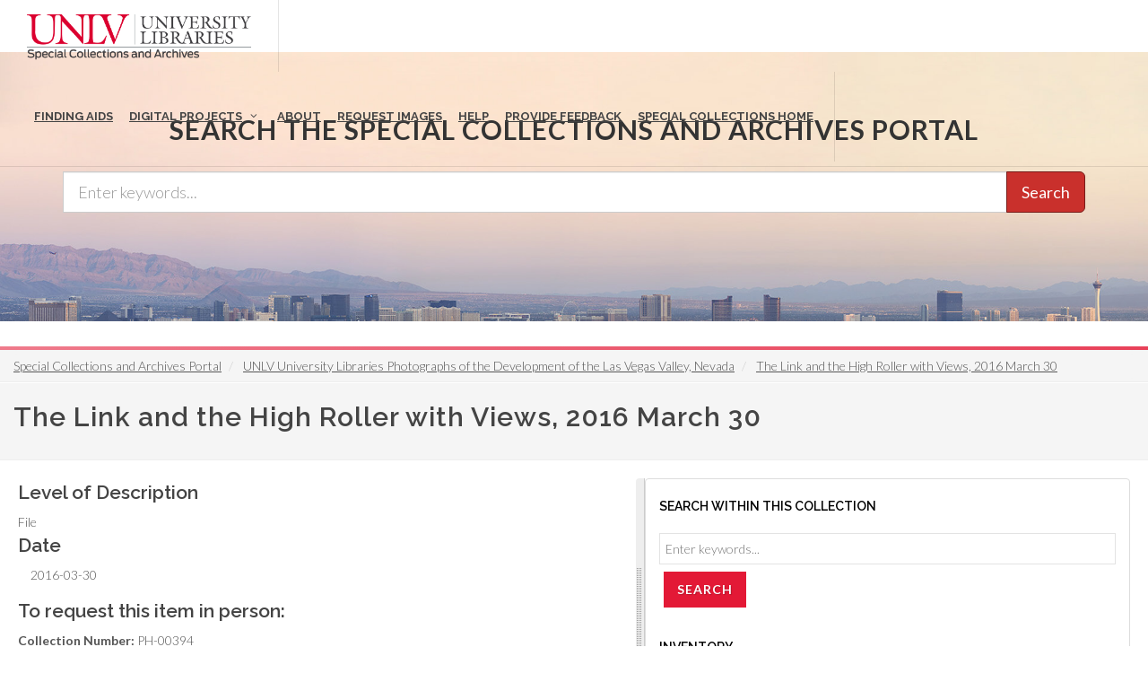

--- FILE ---
content_type: text/html; charset=UTF-8
request_url: https://special.library.unlv.edu/node/192009
body_size: 7938
content:
<!DOCTYPE html>
<html lang="en" dir="ltr" prefix="wgs84_pos: http://www.w3.org/2003/01/geo/wgs84_pos#  org: https://www.w3.org/TR/vocab-org/#org:  xs: http://www.w3.org/2001/XMLSchema#  relators: http://id.loc.gov/vocabulary/relators/  ldp: http://www.w3.org/ns/ldp#  dc11: http://purl.org/dc/elements/1.1/  dcterms: http://purl.org/dc/terms/  nfo: http://www.semanticdesktop.org/ontologies/2007/03/22/nfo/v1.1/  ebucore: http://www.ebu.ch/metadata/ontologies/ebucore/ebucore#  fedora: http://fedora.info/definitions/v4/repository#  owl: http://www.w3.org/2002/07/owl#  ore: http://www.openarchives.org/ore/terms/  rdf: http://www.w3.org/1999/02/22-rdf-syntax-ns#  rdau: http://rdaregistry.info/Elements/u/  islandora: http://islandora.ca/  pcdm: http://pcdm.org/models#  use: http://pcdm.org/use#  iana: http://www.iana.org/assignments/relation/  premis: http://www.loc.gov/premis/rdf/v1#  premis3: http://www.loc.gov/premis/rdf/v3/  co: http://purl.org/co/  content: http://purl.org/rss/1.0/modules/content/  dc: http://purl.org/dc/terms/  foaf: http://xmlns.com/foaf/0.1/  og: http://ogp.me/ns#  rdfs: http://www.w3.org/2000/01/rdf-schema#  schema: http://schema.org/  sioc: http://rdfs.org/sioc/ns#  sioct: http://rdfs.org/sioc/types#  skos: http://www.w3.org/2004/02/skos/core#  xsd: http://www.w3.org/2001/XMLSchema# ">
  <head>
    <meta charset="utf-8" />
<meta name="Generator" content="Drupal 10 (https://www.drupal.org)" />
<meta name="MobileOptimized" content="width" />
<meta name="HandheldFriendly" content="true" />
<meta name="viewport" content="width=device-width, initial-scale=1.0" />
<link rel="alternate" hreflang="en" href="https://special.library.unlv.edu/node/192009" />
<link rel="canonical" href="https://special.library.unlv.edu/node/192009" />
<link rel="shortlink" href="https://special.library.unlv.edu/node/192009" />
<script src="/sites/default/files/google_tag/primary/google_tag.script.js?t93o51" defer></script>

          <title>The Link and the High Roller with Views, 2016 March 30 | UNLV Special Collections Portal</title>
        <link rel="stylesheet" media="all" href="/themes/contrib/stable/css/system/components/progress.module.css?t93o51" />
<link rel="stylesheet" media="all" href="/themes/contrib/stable/css/system/components/ajax-progress.module.css?t93o51" />
<link rel="stylesheet" media="all" href="/themes/contrib/stable/css/system/components/align.module.css?t93o51" />
<link rel="stylesheet" media="all" href="/themes/contrib/stable/css/system/components/fieldgroup.module.css?t93o51" />
<link rel="stylesheet" media="all" href="/themes/contrib/stable/css/system/components/container-inline.module.css?t93o51" />
<link rel="stylesheet" media="all" href="/themes/contrib/stable/css/system/components/clearfix.module.css?t93o51" />
<link rel="stylesheet" media="all" href="/themes/contrib/stable/css/system/components/details.module.css?t93o51" />
<link rel="stylesheet" media="all" href="/themes/contrib/stable/css/system/components/hidden.module.css?t93o51" />
<link rel="stylesheet" media="all" href="/themes/contrib/stable/css/system/components/item-list.module.css?t93o51" />
<link rel="stylesheet" media="all" href="/themes/contrib/stable/css/system/components/js.module.css?t93o51" />
<link rel="stylesheet" media="all" href="/themes/contrib/stable/css/system/components/nowrap.module.css?t93o51" />
<link rel="stylesheet" media="all" href="/themes/contrib/stable/css/system/components/position-container.module.css?t93o51" />
<link rel="stylesheet" media="all" href="/themes/contrib/stable/css/system/components/reset-appearance.module.css?t93o51" />
<link rel="stylesheet" media="all" href="/themes/contrib/stable/css/system/components/resize.module.css?t93o51" />
<link rel="stylesheet" media="all" href="/themes/contrib/stable/css/system/components/system-status-counter.css?t93o51" />
<link rel="stylesheet" media="all" href="/themes/contrib/stable/css/system/components/system-status-report-counters.css?t93o51" />
<link rel="stylesheet" media="all" href="/themes/contrib/stable/css/system/components/system-status-report-general-info.css?t93o51" />
<link rel="stylesheet" media="all" href="/themes/contrib/stable/css/system/components/tablesort.module.css?t93o51" />
<link rel="stylesheet" media="all" href="/modules/contrib/blazy/css/blazy.css?t93o51" />
<link rel="stylesheet" media="all" href="/themes/contrib/stable/css/views/views.module.css?t93o51" />
<link rel="stylesheet" media="all" href="/themes/special_theme_old/includes/animate/animate.css?t93o51" />
<link rel="stylesheet" media="all" href="/themes/special_theme_old/css/archivesspace.css?t93o51" />
<link rel="stylesheet" media="all" href="/themes/special_theme_old/includes/bootstrap/css/bootstrap.min.css?t93o51" />
<link rel="stylesheet" media="all" href="/themes/special_theme_old/includes/flexslider/css/flexslider.css?t93o51" />
<link rel="stylesheet" media="all" href="/themes/special_theme_old/includes/fontawesome/css/font-awesome.css?t93o51" />
<link rel="stylesheet" media="all" href="//fonts.googleapis.com/css?family=Lato:300,400,400italic,600,700|Raleway:300,400,500,600,700|Crete+Round:400italic" />
<link rel="stylesheet" media="all" href="/themes/special_theme_old/css/global.css?t93o51" />
<link rel="stylesheet" media="all" href="/themes/special_theme_old/css/media.css?t93o51" />
<link rel="stylesheet" media="all" href="/themes/special_theme_old/css/bootstrap.css?t93o51" />
<link rel="stylesheet" media="all" href="/themes/special_theme_old/css/style.css?t93o51" />
<link rel="stylesheet" media="all" href="/themes/special_theme_old/css/additional-styles.css?t93o51" />
<link rel="stylesheet" media="all" href="/themes/special_theme_old/css/animate.css?t93o51" />
<link rel="stylesheet" media="all" href="/themes/special_theme_old/css/colors.css?t93o51" />
<link rel="stylesheet" media="all" href="/themes/special_theme_old/css/dark.css?t93o51" />
<link rel="stylesheet" media="all" href="/themes/special_theme_old/css/font-icons.css?t93o51" />
<link rel="stylesheet" media="all" href="/themes/special_theme_old/css/magnific-popup.css?t93o51" />
<link rel="stylesheet" media="all" href="/themes/special_theme_old/css/responsive.css?t93o51" />
<link rel="stylesheet" media="all" href="/themes/special_theme_old/includes/owl/assets/owl.carousel.css?t93o51" />
<link rel="stylesheet" media="all" href="/themes/special_theme_old/includes/owl/assets/owl.theme.default.min.css?t93o51" />
<link rel="stylesheet" media="all" href="/themes/special_theme_old/includes/smartmenus/sm-core-css.css?t93o51" />

    
    <script src="https://challenges.cloudflare.com/turnstile/v0/api.js" async defer></script>
  </head>
  <body class="stretched"  class="path-node not-front page-node-type-archival-object">
    <a class="skip-to-content-link" href="#main-content">
      Skip to main content
    </a>
        <noscript><iframe src="https://www.googletagmanager.com/ns.html?id=GTM-M3FGH7Q" height="0" width="0" style="display:none;visibility:hidden"></iframe></noscript>
      <div class="dialog-off-canvas-main-canvas" data-off-canvas-main-canvas>
    

<!-- Document Wrapper ============================================= -->
	<div id="wrapper" class="clearfix">
	<!-- Header ============================================= -->
		<header id="header" class="full-header transparent-header" data-sticky-class="not-dark">
			<div id="header-wrap">
				<div class="container clearfix">
        	<!-- Logo ============================================= -->
					<div id="logo">
						<a href="/" class="standard-logo" data-dark-logo="/themes/special_theme/images/logo.png"><img src="/themes/special_theme/images/logo.png" alt="UNLV Special Collections and Archives"></a>
						<a href="/" class="retina-logo" data-dark-logo="/themes/special_theme/images/logo.png"><img src="/themes/special_theme/images/logo.png" alt="UNLV Special Collections and Archives"></a>
					</div><!-- #logo end -->
					<!-- Primary Navigation ============================================= -->
 					<div id="primary-menu-trigger" tabindex="0" role="button" aria-label="navigation menu"><i class="icon-reorder" aria-hidden="true"></i></div>
						  <div class="region region-primary-menu">
    <nav role="navigation" aria-labelledby="block-drupal8-parallax-theme-main-menu-menu" id="block-drupal8-parallax-theme-main-menu">
            
  <h2 class="visually-hidden" id="block-drupal8-parallax-theme-main-menu-menu">Main navigation</h2>
  

        
        <!-- Primary Navigation ============================================= -->
    <nav id="primary-menu" class="with-arrows">
                  <ul>
                                <li><a href="/archival-collections"><div>Finding Aids</div></a>
                                    </li>
                        <li class="mega-menu"><a href="/digital-projects"><div>Digital Projects</div></a>
        <div class="mega-menu-content clearfix">
                                                                        <ul class="mega-menu-column col-md-3">
                    <li><a href="/aae"><div><i class="icon-arrow-right2"></i>African American Experience in Las Vegas</div></a></li>
                                                                <li><a href="/collections/saladino"><div><i class="icon-arrow-right2"></i>Charles Saladino Landscape Architecture Collection</div></a></li>
                                                                <li><a href="/collections/cwu"><div><i class="icon-arrow-right2"></i>Culinary Union Photograph Collection</div></a></li>
                                                                <li><a href="/collections/dino"><div><i class="icon-arrow-right2"></i>Dino at the Sands</div></a></li>
                                                                <li><a href="/skyline"><div><i class="icon-arrow-right2"></i>Dreaming the Skyline</div></a></li>
                                                                <li><a href="/search?keys=&amp;f%5B0%5D=digital_project%3AEntertainment"><div><i class="icon-arrow-right2"></i>Entertainment</div></a></li>
                                  </ul>
                                            <ul class="mega-menu-column col-md-3">
                    <li><a href="/collections/historic-landscape"><div><i class="icon-arrow-right2"></i>Historic Landscape of Nevada</div></a></li>
                                                                <li><a href="/collections/hoover-dam"><div><i class="icon-arrow-right2"></i>Hoover Dam</div></a></li>
                                                                <li><a href="/collections/jsc"><div><i class="icon-arrow-right2"></i>Jamey Stillings</div></a></li>
                                                                <li><a href="/collections/menus"><div><i class="icon-arrow-right2"></i>Menus: The Art of Dining</div></a></li>
                                                                <li><a href="/ntsohp"><div><i class="icon-arrow-right2"></i>Nevada Test Site Oral History Project</div></a></li>
                                                                <li><a href="/collections/newspapers"><div><i class="icon-arrow-right2"></i>Newspapers</div></a></li>
                                  </ul>
                                            <ul class="mega-menu-column col-md-3">
                    <li><a href="/search?keys=&amp;f%5B0%5D=material_type%3Aoral%20histories%20%28literary%20works%29"><div><i class="icon-arrow-right2"></i>Oral Histories Collection</div></a></li>
                                                                <li><a href="/search?keys=&amp;f%5B0%5D=material_type%3Aphotographs&amp;display=grid"><div><i class="icon-arrow-right2"></i>Photograph Collections</div></a></li>
                                                                <li><a href="/rebelyell"><div><i class="icon-arrow-right2"></i>Rebel Yell Newspaper</div></a></li>
                                                                <li><a href="/collections/showgirls"><div><i class="icon-arrow-right2"></i>Showgirls</div></a></li>
                                                                <li><a href="/boomtown"><div><i class="icon-arrow-right2"></i>Southern Nevada: The Boomtown Years 1900-1925</div></a></li>
                                                                <li><a href="/collections/maps"><div><i class="icon-arrow-right2"></i>Southern Nevada History in Maps</div></a></li>
                                  </ul>
                                            <ul class="mega-menu-column col-md-3">
                    <li><a href="/jewishheritage"><div><i class="icon-arrow-right2"></i>Southern Nevada Jewish Heritage Project</div></a></li>
                                                                <li><a href="/search?keys=&amp;f%5B0%5D=digital_project%3AUNLV%20CSUN%20Minutes"><div><i class="icon-arrow-right2"></i>UNLV CSUN Records</div></a></li>
                                                                <li><a href="/search?keys=&amp;f%5B0%5D=archival_collection%3AUnion%20Pacific%20Railroad%20Collection&amp;f%5B1%5D=type%3ADigital%20Object"><div><i class="icon-arrow-right2"></i>Union Pacific Railroad Water Documents</div></a></li>
                                                                <li><a href="/collections/box"><div><i class="icon-arrow-right2"></i>Walking Box Ranch Collection</div></a></li>
                                                                <li><a href="/collections/hughes"><div><i class="icon-arrow-right2"></i>Welcome Home Howard</div></a></li>
                                  </ul>
              
                      </li>
                                  <li><a href="/about"><div>About</div></a>
                                    </li>
                                  <li><a href="/request-images"><div>Request Images</div></a>
                                    </li>
                                  <li><a href="/help"><div>Help</div></a>
                                    </li>
                                  <li><a href="https://airtable.com/shrWw2un7XqhpVlAq"><div>Provide Feedback</div></a>
                                    </li>
                                  <li><a href="https://www.library.unlv.edu/speccol/"><div>Special Collections Home</div></a>
                                    </li>
                  </ul>
    </nav><!-- #primary-menu end -->
  


  </nav>

  </div>

				</div>
			</div>
		</header><!-- #header end -->
				<section id="slider" class="slider-parallax" style="background: url('/themes/special_theme/images/h3.jpg'); background-size: cover;" data-height-lg="300" data-height-md="300" data-height-sm="300" data-height-xs="200" data-height-xxs="200">
			<div class="slider-parallax-inner">
				<div class="container clearfix">
					<div class="vertical-middle center">
					            <div class="container">
              <div class="heading-block bottommargin-sm nobottomborder"><h2 class="h4">Search the Special Collections and Archives Portal</h2></div>
              <form action="/search" id="views-exposed-form-solr-search-content-page-1" method="get" role="form" class="bottommargin-xs" accept-charset="UTF-8" title="Search">
                <div class="input-group input-group-lg">
                  <label style="display: none;" for="edit-keys">Search</label>
                  <input title="search box" type="text" id="edit-keys" name="keys" class="form-control" placeholder="Enter keywords...">
                  <span class="input-group-btn"><button class="btn btn-danger" type="submit" id="edit-submit-solr-search-content">Search</button></span>
                </div>
              </form>
            </div>
										</div>
				</div>
			</div>
		</section>
		      		<!-- Breadcrumbs -->
		<div class="color-line"></div>
		    <section id="breadcrumbs">
			<div class="container-fluid clearfix">
				  <div class="region region-breadcrumb">
    <div id="block-drupal8-parallax-theme-breadcrumbs" class="block block-system block-system-breadcrumb-block">
  
      
      <div class="content">
        <nav class="breadcrumb" role="navigation" aria-labelledby="system-breadcrumb">
    <h2 id="system-breadcrumb" class="visually-hidden">Breadcrumb</h2>
    <ol class="breadcrumb">
          <li>
                  <a href="/">Special Collections and Archives Portal</a>
              </li>
          <li>
                  <a href="/ark%3A/62930/f1dw8t">UNLV University Libraries Photographs of the Development of the Las Vegas Valley, Nevada</a>
              </li>
          <li>
                  <a href="/node/192009">The Link and the High Roller with Views, 2016 March 30</a>
              </li>
        </ol>
  </nav>

    </div>
  </div>

  </div>

			</div>
		</section>
		<!-- breadcrumbs -->
      		<!-- Content ============================================= -->

<a name="main-content" id="main-content"></a>

<!-- Start: Slider -->
  <!-- End: Slider -->


<!-- Start: Home page message -->
  <!--End: Home page message -->

<!-- TEMP BANNER: REMOVE LATER -->
  <!-- END TEMP BANNER -->

<!-- Start: xxx -->
<div class="parallax-widget one">
  <div class="parallax-region- wow">

          <div class="container">
        <div class="row">
          <div class="col-md-12">
              <div class="region region-highlighted">
    <div data-drupal-messages-fallback class="hidden"></div>

  </div>

          </div>
        </div>
      </div>
    
          <div id="page-title">
        <div id="page-title-inner">
          <div class="container-fluid">
            <div class="row">
              <div class="col-md-12">
                  <div class="region region-page-title">
    <div id="block-drupal8-parallax-theme-page-title" class="block block-core block-page-title-block">
  
      
      <div class="content">
      
  <h1 class="page-title">The Link and the High Roller with Views, 2016 March 30</h1>


    </div>
  </div>

  </div>

              </div>
            </div>
          </div>
        </div>
      </div>
    
    <div class="container-fluid">
      <div class="parallax-region">

        <div class="row layout">

          
                      <div class="content_layout">
              <div class="nobottommargin clearfix">   <div class="region region-content">
    <div id="block-drupal8-parallax-theme-content" class="block block-system block-system-main-block">
  
      
      <div class="content">
      <article data-history-node-id="192009" about="/node/192009" typeof="schema:ArchiveComponent" class="node node--type-archival-object node--view-mode-complex-object">

  
      <span property="schema:name" content="The Link and the High Roller with Views, 2016 March 30" class="hidden"></span>


  
  <div class="node__content">
    
  <div class="field field--name-field-archival-record-level field--type-list-string field--label-above">
    <h2 class="field__label">Level of Description</h2>
              <div class="field__item">File</div>
          </div>

  <div class="field field--name-field-as-date field--type-as-date field--label-above">
    <h2 class="field__label">Date</h2>
          <div class="field__items">
              <div property="schema:temporalCoverage" content="2016-03-30" class="field__item">2016-03-30</div>
              </div>
      </div>
<div class="views-element-container"><div class="view view-eva view-special-collections-call-slip view-id-special_collections_call_slip view-display-id-call_slip_eva js-view-dom-id-90cc1fff68d0b669e1eac68612d0746485b2e98e0a0fb40110a730da8e7fb16a">
  
    

      <header>
      <div class="field__label">To request this item in person:</div>
    </header>
  
  

      <div class="views-row">
    <div class="views-field views-field-nothing"><span class="field-content"><strong>Collection Number:</strong> PH-00394<br><strong>Collection Name:</strong> UNLV University Libraries Photographs of the Development of the Las Vegas Valley, Nevada<br><strong>Box/Folder:</strong> N/A</span></div>
  </div>

  
  

  
  

  
  </div>
</div>
<details class="toggle js-form-wrapper form-wrapper" id="administrative-information"><summary role="button" aria-controls="administrative-information" aria-expanded="false">Administrative Information</summary><div class="details-wrapper">
    <div id="field-language-display"><div class="js-form-item form-item js-form-type-item form-type-item js-form-item- form-item-">
      <label>Language</label>
        English
        </div>
</div></div>
</details>

  </div>

</article>

    </div>
  </div>

  </div>
 </div>
            </div>
          
                      <div class="sidebar panel panel-default" id="sidebar_second">
              <div class="">   <div class="region region-sidebar-second">
    <div class="views-exposed-form block block-views block-views-exposed-filter-blockislandora-search-search" data-drupal-selector="views-exposed-form-islandora-search-search" id="block-islandora-search-form">
  
      <h2 class="title">Search within this collection</h2>
      
      <div class="content">
      <form action="/search" method="get" id="views-exposed-form-islandora-search-search" accept-charset="UTF-8">
  <div class="js-form-item form-item js-form-type-textfield form-type-textfield js-form-item-keys form-item-keys form-no-label">
        <input placeholder="Enter keywords..." data-drupal-selector="edit-keys" type="text" id="edit-keys" name="keys" value="" size="30" maxlength="128" class="form-text" />

        </div>
<input data-drupal-selector="edit-f-0" type="hidden" name="f[0]" value="archival_collection:UNLV University Libraries Photographs of the Development of the Las Vegas Valley, Nevada" />
<div data-drupal-selector="edit-actions" class="form-actions js-form-wrapper form-wrapper" id="edit-actions"><input class="btn btn-danger button js-form-submit form-submit" data-drupal-selector="edit-submit-islandora-search" type="submit" id="edit-submit-islandora-search" value="Search" />
</div>


</form>

    </div>
  </div>
<div class="views-element-container block block-views block-views-blockas-ao-children-block-2" id="block-views-block-as-ao-children-block-2">
  
      <h2 class="title">Inventory</h2>
      
      <div class="content">
      <div><div class="js-view-dom-id-bb4f8668d8509d80ad1ebc439eb86e5fa6f0dd61faf6a1107643aa6c9fc6efdc">
  
  
  

  
  
  

  
<div class="item-list">
  
  <ol  class="nav-menu-list-style"  >

          <li><label>
<span class="views-field views-field-field-archival-record-level"><span class="field-content"><i class="icon-as-file"></i></span></span><span class="views-field views-field-title"><span class="field-content"><a href="/node/192219" hreflang="en">High Roller Observation Wheel, Las Vegas, Nevada, 2016 March 30</a></span></span></label>
</li>
          <li><label>
<span class="views-field views-field-field-archival-record-level"><span class="field-content"><i class="icon-as-file"></i></span></span><span class="views-field views-field-title"><span class="field-content"><a href="/node/192220" hreflang="en">High Roller Observation Wheel, Las Vegas, Nevada, 2016 March 30</a></span></span></label>
</li>
          <li><label>
<span class="views-field views-field-field-archival-record-level"><span class="field-content"><i class="icon-as-file"></i></span></span><span class="views-field views-field-title"><span class="field-content"><a href="/node/192221" hreflang="en">Monorail at the High Roller Observation Wheel, Las Vegas, Nevada, 2016 March 30</a></span></span></label>
</li>
          <li><label>
<span class="views-field views-field-field-archival-record-level"><span class="field-content"><i class="icon-as-file"></i></span></span><span class="views-field views-field-title"><span class="field-content"><a href="/node/192222" hreflang="en">A View from the High Roller Observation Wheel, Las Vegas, Nevada, 2016 March 30</a></span></span></label>
</li>
          <li><label>
<span class="views-field views-field-field-archival-record-level"><span class="field-content"><i class="icon-as-file"></i></span></span><span class="views-field views-field-title"><span class="field-content"><a href="/node/192223" hreflang="en">Passengers in a Pod on the High Roller Observation Wheel, Las Vegas, Nevada, 2016 March 30</a></span></span></label>
</li>
          <li><label>
<span class="views-field views-field-field-archival-record-level"><span class="field-content"><i class="icon-as-file"></i></span></span><span class="views-field views-field-title"><span class="field-content"><a href="/node/192224" hreflang="en">Passengers in a Pod on the High Roller Observation Wheel, Las Vegas, Nevada, 2016 March 30</a></span></span></label>
</li>
          <li><label>
<span class="views-field views-field-field-archival-record-level"><span class="field-content"><i class="icon-as-file"></i></span></span><span class="views-field views-field-title"><span class="field-content"><a href="/node/192225" hreflang="en">A View from the High Roller Observation Wheel, Las Vegas, Nevada, 2016 March 30</a></span></span></label>
</li>
          <li><label>
<span class="views-field views-field-field-archival-record-level"><span class="field-content"><i class="icon-as-file"></i></span></span><span class="views-field views-field-title"><span class="field-content"><a href="/node/192226" hreflang="en">The Westin Hotel and Casino, Las Vegas, Nevada, 2016 March 30</a></span></span></label>
</li>
          <li><label>
<span class="views-field views-field-field-archival-record-level"><span class="field-content"><i class="icon-as-file"></i></span></span><span class="views-field views-field-title"><span class="field-content"><a href="/node/192227" hreflang="en">The Link at Dusk, Las Vegas, Nevada, 2016 March 30</a></span></span></label>
</li>
          <li><label>
<span class="views-field views-field-field-archival-record-level"><span class="field-content"><i class="icon-as-file"></i></span></span><span class="views-field views-field-title"><span class="field-content"><a href="/node/192228" hreflang="en">The Link at Dusk, Las Vegas, Nevada, 2016 March 30</a></span></span></label>
</li>
          <li><label>
<span class="views-field views-field-field-archival-record-level"><span class="field-content"><i class="icon-as-file"></i></span></span><span class="views-field views-field-title"><span class="field-content"><a href="/node/192229" hreflang="en">The Link at Dusk, Las Vegas, Nevada, 2016 March 30</a></span></span></label>
</li>
    
  </ol>

</div>

    

  
  

  
  
</div>
</div>

    </div>
  </div>

  </div>
 </div>
            </div>
          
        </div>
      </div>
    </div>
  </div>
</div>
<!-- End: xxx -->

<!-- Start: Home page message -->
  <!--End: Home page message -->


<!-- Start: Home page message -->
  <!--End: Home page message -->


<!-- Start: Home page message -->
<!--End: Home page message -->


<!-- Start: Home page message -->
<!--End: Home page message -->


<!-- Start: Home page message -->
<!--End: Home page message -->
<!-- Collections Carousel only on the front page. -->
<!-- Start: Footer Menu -->
<!-- End: Footer Menu -->


<!-- Start: Copyright -->
	<footer class="page-footer">
		<div class="container">
			<div class="row">
				<div class="color-line"></div>
				<div class="content-wrap nobottompadding">
					<!-- Start: Footer blocks -->
					<div class="container clearfix">
						<div class="equal">
							<div class="col_one_fourth panel-default"><div id="block-specialcollectionsfooter1" class="block block-block-content block-block-contentb9262100-f4f0-483c-8624-547dbdbbc2b3">
  
      
      <div class="content">
      
            <div class="clearfix text-formatted field field--name-body field--type-text-with-summary field--label-hidden field__item"><div class="panel-heading">
<h2 class="panel-title"><i class="icon-book3">&nbsp;</i> Special Collections</h2>
</div>

<div class="panel-body"><span class="bold">4505 South Maryland Pkwy.</span><br>
Box 457010<br>
Las Vegas, Nevada<br>
89154-7010<br>
<br>
<a href="https://www.library.unlv.edu/speccol">Library Site &nbsp;</a><br>
702-895-2234</div>
</div>
      
    </div>
  </div>
</div>
							<div class="col_one_fourth panel-default"><div id="block-specialcollectionsfooter2" class="block block-block-content block-block-contentbec52ed9-f952-405e-8931-6df6eb25ac47">
  
      
      <div class="content">
      
            <div class="clearfix text-formatted field field--name-body field--type-text-with-summary field--label-hidden field__item"><div class="panel-body"><a href="https://www.google.com/maps/place/Lied+Library/@36.1071887,-115.1446077,17z/data=!3m1!4b1!4m5!3m4!1s0x80c8c5aa885d5409:0xe9db91454584497d!8m2!3d36.1071887!4d-115.142419"><img alt="Lied Library map" src="/themes/drupal8_parallax_theme/images/lied-map.jpg"></a><br>
&nbsp;
<h2 class="h5">More Information</h2>

<ul class="iconlist nobottommargin">
	<li><a href="https://cal.library.unlv.edu">Future Library Hours</a></li>
	<li><a href="https://unlv.campusdish.com/Locations/TheCoffeeBeanAndTeaLeaf.aspx">Book 'n Bean Hours</a></li>
	<li><a href="http://www.unlv.edu/parking">Parking Information</a></li>
</ul>
</div>
</div>
      
    </div>
  </div>
</div>
							<div class="col_one_fourth panel-default"><div id="block-specialcollectionsfooter3" class="block block-block-content block-block-content25338880-8469-4a67-b924-8fb18ee683e3">
  
      
      <div class="content">
      
            <div class="clearfix text-formatted field field--name-body field--type-text-with-summary field--label-hidden field__item"><div class="panel-heading">
<h2 class="panel-title"><i class="icon-phone2">&nbsp;</i> Contact</h2>
</div>

<div class="panel-body">
<h3 class="h5">Ask Us!</h3>

<ul class="iconlist nobottommargin">
	<li><a href="http://v2.libanswers.com/chati.php?iid=1222&amp;hash=80a280612041833794463fe234cab005&amp;online=true&amp;referer_title=UNLV%20Libraries%20-%20Ask%20Us&amp;referer=http%3A%2F%2Fask.library.unlv.edu%2F"><i class="icon-comment2">&nbsp;</i>Chat</a></li>
	<li><i class="icon-phone2">&nbsp;</i>Text: 702-945-0822</li>
	<li><i class="icon-phone3">&nbsp;</i>Phone: 702-895-2111</li>
	<li><a href="http://library.unlv.edu/ask/email.php"><i class="icon-email3">&nbsp;</i>Email</a></li>
</ul>
&nbsp;

<h3 class="h5">Social Media</h3>

<ul class="iconlist nobottommargin">
	<li><a href="https://www.facebook.com/unlvspecialcollections"><i class="icon-facebook">&nbsp;</i>Facebook</a></li>
	<li><a href="https://twitter.com/unlvsc"><i class="icon-twitter2">&nbsp;</i>Twitter</a></li>
	<li><a href="http://www.youtube.com/user/unlvlibraries"><i class="icon-youtube">&nbsp;</i>YouTube</a></li>
	<li><a href="http://instagram.com/unlvspeccoll"><i class="icon-instagram2">&nbsp;</i>Instagram</a></li>
	<li><a href="https://www.library.unlv.edu/about/social-media">All Social Media</a></li>
</ul>
</div>
</div>
      
    </div>
  </div>
</div>
							<div class="col_one_fourth col_last panel-default"><div id="block-specialcollectionsfooter4" class="block block-block-content block-block-content61ad61fa-9cd9-499c-8a15-25fd81365b20">
  
      
      <div class="content">
      
            <div class="clearfix text-formatted field field--name-body field--type-text-with-summary field--label-hidden field__item"><div class="panel-heading">
<h2 class="panel-title"><i class="icon-info-sign">&nbsp;</i> More Info</h2>
</div>

<div class="panel-body">
<h3 class="h5">Directories</h3>

<ul class="iconlist nobottommargin">
	<li><a href="https://www.library.unlv.edu/about/staff#librarian-subject">Librarians by Subject</a></li>
	<li><a href="https://www.library.unlv.edu/about/staff">Staff Directory</a></li>
</ul>

<h3 class="h5">Employment</h3>

<ul class="iconlist nobottommargin">
	<li><a href="https://www.library.unlv.edu/employment">Full Time</a></li>
	<li><a href="https://www.library.unlv.edu/employment/student.html">Student</a></li>
</ul>

<h3 class="h5">Feedback</h3>

<ul class="iconlist nobottommargin">
	<li><a href="/ask/email.php">Questions or feedback</a></li>
</ul>

<h3 class="h5">Accessibility</h3>

<ul class="iconlist nobottommargin">
	<li><a href="https://www.library.unlv.edu/accessibility_disabilities">Accessibility</a></li>
</ul>
</div>
</div>
      
    </div>
  </div>
</div>
						</div>
						<div class="clear"></div>
					</div>
					<!-- End: Footer blocks -->
					<!-- Start: Copyright -->
					<div id="copyrights">
						<div class="container clearfix">
							<div class="col_half" style="padding-left:10%;"> © 2026 University of Nevada, Las Vegas<br></div>
              <div class="col_half" style="padding-left:10%;"><a href="https://special.library.unlv.edu/user/login">Login</a><br></div>
						</div>
					</div>
					<!-- End: Copyright -->
				</div><!-- #content-wrap end -->
				<!-- Go To Top ============================================= -->
				<div id="gotoTop" class="icon-angle-up fadeIn animated"></div>
			</div>
		</div>
	</footer>
</div>

  </div>

    
    <script type="application/json" data-drupal-selector="drupal-settings-json">{"path":{"baseUrl":"\/","pathPrefix":"","currentPath":"node\/192009","currentPathIsAdmin":false,"isFront":false,"currentLanguage":"en"},"pluralDelimiter":"\u0003","suppressDeprecationErrors":true,"ajaxPageState":{"libraries":"eJx1kM0KwzAMg1-oW657m6Kk3pphxyF2__b0K-tll1wEkj4QKDI-R4hZ73hjH5I2ClNbKvielBnVaLj8Y6xoOKN99JmEAkoWeL9uac4rmVWkLhRV3byh9oAn026cJ2pdQotjI1PprrxYI_iWVKoWKm49UDfuVSZoLlQWG-wwJwkR5zdrps3CT68H_wPRaWH6AsSei38","theme":"drupal8_parallax_theme","theme_token":null},"ajaxTrustedUrl":{"\/search":true},"views":{"ajax_path":"\/views\/ajax","ajaxViews":{"views_dom_id:bb4f8668d8509d80ad1ebc439eb86e5fa6f0dd61faf6a1107643aa6c9fc6efdc":{"view_name":"as_ao_children","view_display_id":"block_2","view_args":"192009","view_path":"\/node\/192009","view_base_path":null,"view_dom_id":"bb4f8668d8509d80ad1ebc439eb86e5fa6f0dd61faf6a1107643aa6c9fc6efdc","pager_element":0}}},"field_group":{"details":{"mode":"default","context":"view","settings":{"classes":"toggle","id":"administrative-information","open":false,"description":"","required_fields":false}}},"user":{"uid":0,"permissionsHash":"1e0fb9930a8f45a06a2c9498253b9064872675b92ca604c7e3160d98d60ae899"}}</script>
<script src="/core/assets/vendor/jquery/jquery.min.js?v=3.7.1"></script>
<script src="/core/assets/vendor/once/once.min.js?v=1.0.1"></script>
<script src="/core/misc/drupalSettingsLoader.js?v=10.4.5"></script>
<script src="/core/misc/drupal.js?v=10.4.5"></script>
<script src="/core/misc/drupal.init.js?v=10.4.5"></script>
<script src="/core/misc/debounce.js?v=10.4.5"></script>
<script src="/modules/contrib/blazy/js/dblazy.min.js?t93o51"></script>
<script src="/modules/contrib/blazy/js/plugin/blazy.once.min.js?t93o51"></script>
<script src="/modules/contrib/blazy/js/plugin/blazy.sanitizer.min.js?t93o51"></script>
<script src="/modules/contrib/blazy/js/plugin/blazy.dom.min.js?t93o51"></script>
<script src="/modules/contrib/blazy/js/base/blazy.base.min.js?t93o51"></script>
<script src="/modules/contrib/blazy/js/plugin/blazy.dataset.min.js?t93o51"></script>
<script src="/modules/contrib/blazy/js/plugin/blazy.viewport.min.js?t93o51"></script>
<script src="/modules/contrib/blazy/js/plugin/blazy.xlazy.min.js?t93o51"></script>
<script src="/modules/contrib/blazy/js/plugin/blazy.observer.min.js?t93o51"></script>
<script src="/modules/contrib/blazy/js/base/io/bio.min.js?t93o51"></script>
<script src="/modules/contrib/blazy/js/base/io/bio.media.min.js?t93o51"></script>
<script src="/modules/contrib/blazy/js/base/blazy.drupal.min.js?t93o51"></script>
<script src="/modules/contrib/blazy/js/blazy.compat.min.js?t93o51"></script>
<script src="/core/assets/vendor/tabbable/index.umd.min.js?v=6.2.0"></script>
<script src="/core/misc/progress.js?v=10.4.5"></script>
<script src="/core/assets/vendor/loadjs/loadjs.min.js?v=4.3.0"></script>
<script src="/core/misc/announce.js?v=10.4.5"></script>
<script src="/core/misc/message.js?v=10.4.5"></script>
<script src="/core/misc/ajax.js?v=10.4.5"></script>
<script src="/themes/contrib/stable/js/ajax.js?v=10.4.5"></script>
<script src="/modules/contrib/blazy/js/base/io/bio.ajax.min.js?t93o51"></script>
<script src="/core/misc/form.js?v=10.4.5"></script>
<script src="/core/misc/details-summarized-content.js?v=10.4.5"></script>
<script src="/core/misc/details-aria.js?v=10.4.5"></script>
<script src="/core/misc/details.js?v=10.4.5"></script>
<script src="/themes/special_theme_old/includes/animate/wow.min.js?v=1.x"></script>
<script src="/themes/special_theme_old/js/archivesspace.js?t93o51"></script>
<script src="https://cdnjs.cloudflare.com/ajax/libs/split.js/1.5.11/split.min.js"></script>
<script src="/themes/special_theme_old/includes/bootstrap/js/bootstrap.min.js?v=1.x"></script>
<script src="/themes/special_theme_old/includes/flexslider/js/jquery.flexslider-min.js?v=1.x"></script>
<script src="/themes/special_theme_old/js/custom.js?t93o51"></script>
<script src="/themes/special_theme_old/js/functions.js?t93o51"></script>
<script src="/themes/special_theme_old/js/plugins.js?t93o51"></script>
<script src="/themes/special_theme_old/js/search.js?t93o51"></script>
<script src="/themes/special_theme_old/includes/owl/owl.carousel.min.js?v=1.x"></script>
<script src="/themes/special_theme_old/includes/smartmenus/jquery.smartmenus.min.js?v=1.x"></script>
<script src="/core/misc/jquery.form.js?v=4.3.0"></script>
<script src="/core/modules/views/js/base.js?v=10.4.5"></script>
<script src="/core/modules/views/js/ajax_view.js?v=10.4.5"></script>

  </body>
</html>
